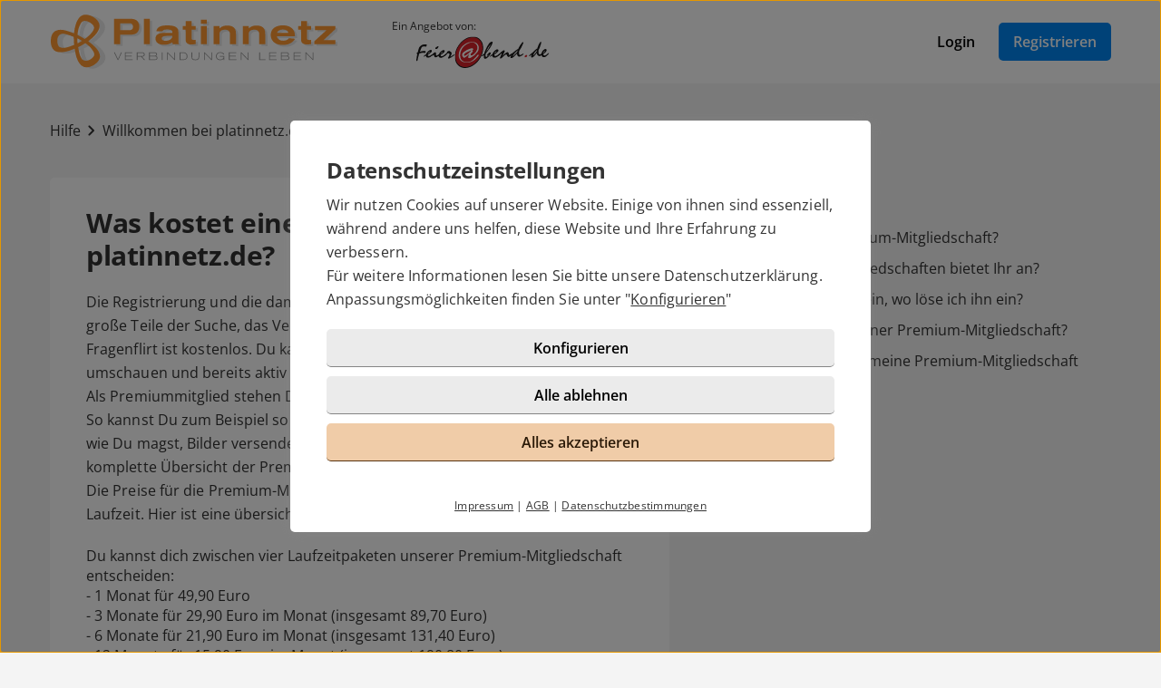

--- FILE ---
content_type: text/html; charset=UTF-8
request_url: https://platinnetz.de/hilfe/artikel.html?id=5
body_size: 3528
content:

<!DOCTYPE html>
<html lang="de-DE">
  <head>
    <title>Was kostet eine Mitgliedschaft bei platinnetz.de?</title>

<meta name="description" content="Die Registrierung und die damit verbundene Erstellung von Deinem Profil, große Teile der Suche, das Versenden von Smileys sowie der gesamte Fragenflirt ist kostenlos.">
<meta name="robots" content="noindex,follow">
<meta charset="utf-8">
<meta http-equiv="X-UA-Compatible" content="IE=edge">
<meta name="viewport" content="width=device-width, initial-scale=1">
<meta http-equiv="content-type" content="text/html; charset=utf-8">
<meta name="msapplication-TileColor" content="#FFFFFF">
<meta name="msapplication-TileImage" content="https://static2.icony-hosting.de/dyncontent1768823915/img/platinnetz/favicon/favicon_144.png">
<meta name="msapplication-square70x70logo" content="https://static2.icony-hosting.de/dyncontent1768823915/img/platinnetz/favicon/favicon_72.png">
<meta name="msapplication-square150x150logo" content="https://static2.icony-hosting.de/dyncontent1768823915/img/platinnetz/favicon/favicon_152.png">
<meta name="csrf-token" content="8ac2e488685a495add0d9dad634aeaf5ff65319e2c189eee3b7fc7d54eefd330cbac508d">

<link rel="canonical" href="https://platinnetz.de/hilfe/artikel.html?id=5">
<link rel="apple-touch-icon-precomposed" sizes="152x152" href="https://static2.icony-hosting.de/dyncontent1768823915/img/platinnetz/favicon/favicon_152.png">
<link rel="apple-touch-icon-precomposed" sizes="144x144" href="https://static2.icony-hosting.de/dyncontent1768823915/img/platinnetz/favicon/favicon_144.png">
<link rel="apple-touch-icon-precomposed" sizes="120x120" href="https://static2.icony-hosting.de/dyncontent1768823915/img/platinnetz/favicon/favicon_120.png">
<link rel="apple-touch-icon-precomposed" sizes="72x72" href="https://static2.icony-hosting.de/dyncontent1768823915/img/platinnetz/favicon/favicon_72.png">
<link rel="apple-touch-icon-precomposed" href="https://static2.icony-hosting.de/dyncontent1768823915/img/platinnetz/favicon/favicon_57.png">
<link rel="dns-prefetch" href="//cdn3.icony-hosting.de">
<link rel="dns-prefetch" href="//static2.icony-hosting.de">
<link rel="preload" href="https://static2.icony-hosting.de/dyncontent759285aef0330335de28d4eaf40f0689/fonts/opensans/OpenSans.woff2" as="font" type="font/woff2" crossorigin>
<link rel="preload" href="https://static2.icony-hosting.de/dyncontent30b36157219b58bd93c19edc10801b24/fonts/icony-material-subset/material-rounded-subset.woff2" as="font" type="font/woff2" crossorigin>
<link rel="stylesheet" type="text/css" href="https://static2.icony-hosting.de/dyncontent1768823915/css/r/platinnetz/frontpage-v4.css">

<script nonce="ad6818d2be9972cfd60b128773c5b965fc0d1a9e8c107d8e800c7b862d7c9234">var ccpLayer = ccpLayer||[];ccpLayer.push([0,"CONF",["ccp_ga","ccp_hotjar"],false]);ccpLayer.push([1,"CONF",{"google.trackingId":"UA-137313-67"}]);ccpLayer.push([1,"CONF",{"google.trackingId4":"G-3V26CCMLXK"}]);ccpLayer.push([1,"CONF",{"contentGroup":"\/help\/article.html"}]);ccpLayer.push([1,"CONF",{"icony.membership":"Unregistered"}]);ccpLayer.push([1,"CONF",{"icony.platform":"platinnetz"}]);</script>  </head>
  <body class="notverified bg-box-greyscale-weight-200">
    

<header class="isSticky horizontal bg-box-greyscale-weight-100">
  <div class="container">

    
    <div class="bg-box-greyscale-weight-100 header-container">
              
<div class="logo-container">
  <a href="https://platinnetz.de/" class="logo-link ">
    <img src="https://static2.icony-hosting.de/dyncontent1d72bddd2c73bd8b2bcb596995130b44/img/platinnetz/logo.svg" class="logo" alt="platinnetz.de Logo" height="60" width="300">  </a>
  
<div class="presented-by">
      <div class="paragraph-small">Ein Angebot von:</div>
  
  <ul class="logo-list ic-row vs auto-cols ">
                  <li class="show">
              <a href="https://www.feierabend.de/platiner-bei-feierabend/" target="_blank" rel="noopener">
          <img alt="" src="https://static2.icony-hosting.de/dyncontent1768823915/img/platinnetz/presented_by/feierabend.svg" height="73" width="305" loading="lazy">
        </a>
      </li>
      </ul>
</div></div>
      
      

      <div class="button-container">
              <div class="button-container-inner">
        <a href="https://platinnetz.de/login/" class="btn tertiary">Login</a>
        <a href="https://platinnetz.de/registration/" class="btn  primary m-md-l-10">Registrieren</a>
      </div>
    </div>
  
  
    </div>

  </div>
</header>
<main class="container container-margin-xs help-container">
    <div class="ic-row">
        <nav class="help-breadcrumb m-t-40 m-b-40" aria-label="Sie befinden sich hier" tabindex="-1">
            <a class="breadcrumb-item" href="https://platinnetz.de/hilfe/">Hilfe</a>
            <span class="spacer m-icon m-icon-chevron-right" aria-hidden="true"></span>
            <a class="breadcrumb-item" aria-label="Kategorie" href="https://platinnetz.de/hilfe/kategorie.html?id=1">Willkommen bei platinnetz.de</a>
            <span class="spacer m-icon m-icon-chevron-right" aria-hidden="true"></span>
            <a class="breadcrumb-item" aria-label="Hilfe-Artikel" href="https://platinnetz.de/hilfe/artikel.html?id=5">Was kostet eine Mitgliedschaft bei platinnetz.de?</a>
        </nav>
    </div>
    <div class="ic-row">
        <div class="category-overview ic-col-lg-7 panel bg-box-greyscale-weight-100 panel-allways-rounded m-b-25">
            <h1 class="h2 m-b-20">Was kostet eine Mitgliedschaft bei platinnetz.de?</h1>
            <p><p>Die Registrierung und die damit verbundene Erstellung von Deinem Profil, große Teile der Suche, das Versenden von Smileys sowie der gesamte Fragenflirt ist kostenlos. Du kannst Dich also erst mal ganz unverbindlich umschauen und bereits aktiv werden.</p>

<p>Als Premiummitglied stehen Dir noch viel mehr Möglichkeiten zur Verfügung. So kannst Du zum Beispiel so viele Nachrichten an andere Nutzer schreiben wie Du magst, Bilder versenden und alle Deine Profilbesucher sehen. Eine komplette Übersicht der Premiumvorteile kannst Du <a href="/premium-werden/">hier</a> einsehen.</p>

<p>Die Preise für die Premium-Mitgliedschaft variieren je nach der gewählten Laufzeit. Hier ist eine übersichtliche Aufstellung unserer Standardpreise:</p>
<br>
Du kannst dich zwischen vier Laufzeitpaketen unserer Premium-Mitgliedschaft entscheiden:<br>
- 1 Monat für 49,90 Euro<br>
- 3 Monate für 29,90 Euro im Monat (insgesamt 89,70 Euro)<br>
- 6 Monate für 21,90 Euro im Monat (insgesamt 131,40 Euro)<br>
- 12 Monate für 15,90 Euro im Monat (insgesamt 190,80 Euro)<br>
<br>
<p>Alle Premium-Mitgliedschaften verlängern sich automatisch.</p>
<br>
<p>Im Rahmen von Sonderaktionen bieten wir regelmäßig günstigere Preise an. Melde dich jetzt an, dann können wir dir ein exklusives Angebot für deine Premium-Mitgliedschaft machen.</p></p>
        </div>
        <div class="similar-questions ic-col-lg-5 p-lg-l-25">
            <h3 class="m-b-25">Ähnliche Fragen</h3>
            <div class="col-md-4">
                              <a href="https://platinnetz.de/hilfe/artikel.html?id=3" class="non-link">
                  <div class="similar-item">
                    <span aria-hidden="true" class="m-icon m-icon-east"></span>
                    <div class="text">Brauche ich eine Premium-Mitgliedschaft?</div>
                  </div>
                </a>
                              <a href="https://platinnetz.de/hilfe/artikel.html?id=15" class="non-link">
                  <div class="similar-item">
                    <span aria-hidden="true" class="m-icon m-icon-east"></span>
                    <div class="text">Welche Premium-Mitgliedschaften bietet Ihr an?</div>
                  </div>
                </a>
                              <a href="https://platinnetz.de/hilfe/artikel.html?id=9" class="non-link">
                  <div class="similar-item">
                    <span aria-hidden="true" class="m-icon m-icon-east"></span>
                    <div class="text">Ich habe einen Gutschein, wo löse ich ihn ein?</div>
                  </div>
                </a>
                              <a href="https://platinnetz.de/hilfe/artikel.html?id=13" class="non-link">
                  <div class="similar-item">
                    <span aria-hidden="true" class="m-icon m-icon-east"></span>
                    <div class="text">Was sind die Vorteile einer Premium-Mitgliedschaft?</div>
                  </div>
                </a>
                              <a href="https://platinnetz.de/hilfe/artikel.html?id=14" class="non-link">
                  <div class="similar-item">
                    <span aria-hidden="true" class="m-icon m-icon-east"></span>
                    <div class="text">Wo sehe ich, wie lange meine Premium-Mitgliedschaft noch läuft?</div>
                  </div>
                </a>
                          </div>
        </div>
    </div>
  <div class="row">
  <div class="ic-col-md-8 ic-offset-md-2 m-t-60 text-center support-footer bg-box-greyscale-weight-200">
      <h2 class="m-b-32">Benötigen Sie weitere Hilfe?</h2>
      <p>Sie haben Fragen, Probleme oder Wünsche die hier nicht beantwortet werden? Schreibe Sie uns über unser <a href="/kontakt/">Kontaktformular</a> eine Nachricht.</p>
            <a href="https://platinnetz.de/kontakt/" class="btn partner m-t-32">Support kontaktieren</a>
  </div>
</div></main>



<footer class=" cta">
  
  <div class="container platform-footer ">
      <div class="ic-row m-t-80">
          <div class="ic-col-md-4 ic-col-sm-8 ic-col-xs-6 ic-offset-xs-3 ic-offset-md-0">
              <h5>Tipps</h5>
              <ul>
                                        <li><a href="https://platinnetz.de/magazin/" rel="noopener">Magazin</a></li>
                  
                                      <li><a href="https://platinnetz.de/fragenflirt.html">Fragenflirt</a></li>
                    <li><a href="https://platinnetz.de/fotoflirt.html">Fotoflirt</a></li>
                                        <li><a href="https://platinnetz.de/unsere-erfolgsgeschichten.html">Unsere Erfolgsgeschichten</a></li>
                  
                                  </ul>
          </div>
          <div class="ic-col-md-4 ic-col-sm-8 ic-col-xs-6 ic-offset-xs-3 ic-offset-md-0 m-xs-t-30">
              <h5>Fakten</h5>
              <ul>
                  <li><a href="https://platinnetz.de/sicherheit-und-datenschutz.html">Sicherheit & Datenschutz</a></li>
                  <li><a href="https://platinnetz.de/redaktionelle-kontrolle.html">Redaktionelle Kontrolle</a></li>
                  <li><a href="https://platinnetz.de/kostenlose-basis-mitgliedschaft.html">Basis-Mitgliedschaft</a></li>
                  <li><a href="https://platinnetz.de/premium-mitgliedschaft.html">Premiumvorteile</a></li>
              </ul>
          </div>
          <div class="ic-col-md-4 ic-col-sm-8 ic-col-xs-6 ic-offset-xs-3 ic-offset-md-0 m-xs-t-30">
              <h5>Service</h5>
              <ul>
                  <li><a href="https://platinnetz.de/hilfe/">Hilfe & Support</a></li>
                                      <li><a href="https://platinnetz.de/kontakt/k%C3%BCndigen/">Premium-Mitgliedschaft kündigen</a></li>
                                                      <li><a href="https://platinnetz.de/datenschutz.html">Datenschutz</a> / <a href="#" class="open-ccp" aria-label="Cookies verwalten">Cookies</a></li>
                  <li><a href="https://platinnetz.de/impressum.html">Impressum</a> / <a href="https://platinnetz.de/agb.html">AGB</a></li>
                  <li><a href="https://platinnetz.de/sitemap/">Sitemap</a> / <a href="https://platinnetz.de/barrierefreiheit.html">Barrierefreiheit</a></li>
              </ul>
          </div>
      </div>
      </div>

      <div class="sub-footer m-t-80 p-t-25 p-b-25">
      <div class="container">
        <div class="ic-row">
            <div class="ic-col-md-12">
              
<div class="ic-row auto-cols">
  <div class="presented-by ">
          <div class="paragraph-small-long m-b-5">Ein Angebot von:</div>
    
    <ul class="logo-list ic-row vs auto-cols ">
              <li class="needs-white-background show">
          <a href="https://www.feierabend.de/platiner-bei-feierabend/" target="_blank" rel="noopener">
            <img alt="" src="https://static2.icony-hosting.de/dyncontent1768823915/img/platinnetz/presented_by/feierabend.svg" height="73" width="305" loading="lazy">
          </a>
        </li>
          </ul>

  </div>
</div>              <div class="footer-logo-container">
                  <span class="powered-by capption">Im Partnernetzwerk von</span>
<a href="https://www.icony.com" class="footer-logo" rel="nofollow" aria-label="Betreiberwebseite">
  <svg class="icony-logo" viewBox="0 0 330.1 148.2"><title>Das Logo der ICONY GmbH</title><path class="st0" d="M5.8 55.6C2.4 55.6 0 58 0 61v80.8c0 3.1 2.4 5.5 5.5 5.5 3.2 0 5.7-2.4 5.7-5.5V61c0-3-2.4-5.4-5.4-5.4zm229.3 0c-3.4 0-5.8 2.4-5.8 5.4v65.8L179 58.5c-.5-.7-1.1-1.2-1.7-1.7.9-3.6 1.4-7.3 1.4-11.2 0-25.2-20.5-45.7-45.7-45.7-25.2 0-45.7 20.5-45.7 45.7 0 3.9.5 7.7 1.4 11.3-4-1.4-8.5-2.2-13.6-2.2-26 0-46.4 18.9-46.4 46.6s20.4 46.6 46.4 46.6c13.5 0 23.1-5.4 30.1-12.7.9-1.1 1.5-2.4 1.5-3.8 0-2.8-2.2-5.5-5.3-5.5-1.4 0-2.8.7-3.8 1.8C91.9 134.3 83.5 138 75 138c-19.7 0-34.7-15.3-34.7-36.6 0-21.5 15-36.6 34.7-36.6 8.4 0 17.7 4 23 10.3.2.2.4.4.5.6 8.4 9.6 20.7 15.6 34.4 15.6 12.9 0 24.6-5.4 32.9-14.1v64.5c0 3.1 2.4 5.5 5.5 5.5 3.2 0 5.7-2.4 5.7-5.5V74.6l51.1 69.9c1.2 1.8 3.4 2.8 5.5 2.8 4.1 0 6.8-3.1 6.8-6.4V61c.1-3-2.4-5.4-5.3-5.4zM132.9 81.2c-19.6 0-35.5-15.9-35.5-35.5s15.9-35.5 35.5-35.5 35.5 15.9 35.5 35.5-15.9 35.5-35.5 35.5zm191.7-25.5c-1.6 0-3.4.8-4.3 2.2l-26.9 40.4-26.9-40.4c-1.1-1.5-3-2.3-4.6-2.3-3.4 0-5.4 2.8-5.4 5.4 0 1.1.4 2 .9 2.8l30.4 44.6v33.4c0 3.1 2.4 5.5 5.5 5.5 3.2 0 5.7-2.4 5.7-5.5v-33.4l30.3-44.6c.5-.8.8-1.9.8-2.8 0-2.9-2.6-5.3-5.5-5.3z"/></svg></a>              </div>
            </div>
          </div>
      </div>
    </div>
  </footer>
<script defer nonce="ad6818d2be9972cfd60b128773c5b965fc0d1a9e8c107d8e800c7b862d7c9234" src="https://static2.icony-hosting.de/dyncontent1768823915/js/r/platinnetz/unsupported-browser.js"></script>
<script defer nonce="ad6818d2be9972cfd60b128773c5b965fc0d1a9e8c107d8e800c7b862d7c9234" src="https://static2.icony-hosting.de/dyncontent1768823915/js/r/platinnetz/frontpage-v4.js"></script>  </body>
</html>

--- FILE ---
content_type: image/svg+xml
request_url: https://static2.icony-hosting.de/dyncontent1768823915/img/platinnetz/presented_by/feierabend.svg
body_size: 15524
content:
<svg width="305" height="73" viewBox="0 0 305 73" xmlns="http://www.w3.org/2000/svg" xmlns:xlink="http://www.w3.org/1999/xlink"><title>Logo_Feierabend_ohneclaim</title><defs><path id="a" d="M0.103289706 0.814654373L216.315 0.814654373 216.315 72.94 0.103289706 72.94z"/></defs><g fill="none" fill-rule="evenodd"><path d="M249.17 48.271l-.201-.099-.677-.77-.151-.099-.051-.869c.569-1.094 1.139-1.934 1.709-2.524.569-.588 1.096-.883 1.582-.883h.327l.351-.148c.217.031.375.07.477.111.099.041.201.104.3.186v.25h.403l.451.521.176.199.051.297.05.375-.226.645-.102.771-.978 1.317-.803.051-.879.371-.303.199-.426-.051-.552.15h-.528" fill="#D8232A"/><path d="M283.706 41.768a.779.779 0 0 1-.26.06 4.75 4.75 0 0 1-.674-.074.741.741 0 0 0-.125-.024 5.956 5.956 0 0 1-.76-.287 9.81 9.81 0 0 1-.51-.261 3.19 3.19 0 0 0-.224-.498 1.826 1.826 0 0 0-.299-.399l-.348-.748a.72.72 0 0 1-.238-.174.3.3 0 0 1-.088-.199c.067-.166.102-.258.102-.275a19.346 19.346 0 0 1-.338-1.918 15.176 15.176 0 0 1-.111-1.819l-.151-.574.151-.547v-.375c0-.299.023-.601.074-.908.051-.307.125-.611.224-.91l.276-.6c.248-.467.472-.922.672-1.363.197-.441.339-.82.423-1.139a2.51 2.51 0 0 1-.099-.299.838.838 0 0 0-.051-.148.183.183 0 0 1 .1-.113c.05-.026.158-.053.324-.088.166-.283.307-.553.422-.811.117-.257.217-.496.301-.713a.378.378 0 0 0-.04-.136.367.367 0 0 1-.035-.139.67.67 0 0 1 .098-.236c.051-.074.143-.162.275-.262.282-.467.506-.898.672-1.299.166-.4.283-.801.35-1.199 0-.066-.01-.143-.026-.225a1.054 1.054 0 0 1-.025-.199c0-.183.037-.349.111-.5.077-.15.188-.293.338-.426l.051-.349.1-.299-.051-.225.248-.224c.148-.284.279-.588.387-.912.107-.325.185-.663.236-1.012l-.049-.401c.182-.248.332-.531.447-.849.118-.317.209-.682.276-1.098l-.051-.5a8.96 8.96 0 0 0 .074-.25c.217-.715.324-1.263.324-1.648v-.199l-.199-.25.151-.276-.2-.4c-.117-.031-.238-.067-.363-.098a4.741 4.741 0 0 0-.56-.101l-.248.199-.225-.149-.498.299-.449.623c-.315.334-.59.668-.823 1a6.235 6.235 0 0 0-.572 1l-.148.699-.45.5c-.066.215-.207.457-.423.723a1.07 1.07 0 0 0-.1.125 1.746 1.746 0 0 0-.373.551 1.77 1.77 0 0 0-.125.674v.201l-.373.299a42.076 42.076 0 0 0-1.246 2.984 44.118 44.118 0 0 0-1.045 3.16l-.25.299c-.1.467-.203.893-.311 1.273-.109.385-.228.743-.361 1.075-.117 0-.258.025-.424.076-.166.051-.416.15-.748.299-.498.384-.926.715-1.283.988-.357.273-.643.502-.859.686-.797.65-1.461 1.22-1.993 1.71a20.74 20.74 0 0 0-1.269 1.262l-.873.822-.748.598-.274.324c-.449.434-1.103 1.055-1.966 1.868v.125a.51.51 0 0 1-.207.412c-.139.107-.407.22-.803.336-.35.283-.676.556-.975.822-.299.265-.59.541-.873.822a.83.83 0 0 1-.115.299c-.045.068-.1.1-.162.1-.016 0-.076-.016-.186-.049-.226.082-.392.174-.498.273a.947.947 0 0 0-.236.399l-.381.15-.191.498a1.317 1.317 0 0 0-.655.299c-.166.15-.308.39-.425.723a5.639 5.639 0 0 0-.641.523 5.754 5.754 0 0 0-.541.598 3.414 3.414 0 0 0-.502.361 1.229 1.229 0 0 0-.275.361l.048.576a.56.56 0 0 0-.3.139 1.204 1.204 0 0 0-.252.363l-.102.403c.086.15.16.25.227.301a.387.387 0 0 0 .226.074c.235 0 .93-.436 2.086-1.305l.201-.15c.252-.051.453-.121.604-.213a.904.904 0 0 0 .351-.387l.522-.25c.267-.232.529-.451.787-.66.258-.207.529-.41.811-.611l-.2.847a16.727 16.727 0 0 0-.699 2.131 7.65 7.65 0 0 0-.225 1.777l.1.202.051.3.098.153.076.275c.084.268.217.483.398.641.184.158.367.238.551.238.049 0 .115-.008.197-.025.084-.016.201-.041.35-.077l.463-.025c.134-.016.258-.027.375-.037a4.42 4.42 0 0 1 .299-.012h.347l.623-.252a4.94 4.94 0 0 1 .547-.599c.199-.184.424-.362.674-.53l.523-.502.797-.527c.614-.601 1.287-1.387 2.018-2.355l.074-.102.25-.523.623-.348c.166-.199.377-.441.635-.725.258-.281.42-.465.486-.547l.149-.349a1.16 1.16 0 0 1 .213-.559c.107-.14.267-.261.484-.363.099-.217.199-.389.299-.523a1.7 1.7 0 0 1 .4-.373c.016-.016.108-.141.274-.374.166-.232.324-.423.472-.574l.276.549.097.623c.1.133.174.283.225.449.051.166.092.389.125.67a.907.907 0 0 1 .273.239.496.496 0 0 1 .076.285.86.86 0 0 1-.048.226 1.42 1.42 0 0 1-.051.123c.082.2.174.391.273.573.1.183.215.367.35.548l.148.151.1.347c.115.184.24.346.375.487.133.142.264.261.398.361l.149.227c.547.334 1.033.574 1.457.716.422.141.801.211 1.133.211.134 0 .254-.002.361-.011.109-.008.211-.02.312-.037l.45.048.373-.099a2.99 2.99 0 0 1 .547-.239c.183-.056.382-.095.599-.113.131-.15.364-.334.696-.551a.486.486 0 0 1 .099-.076c.166-.015.324-.062.473-.136.15-.075.291-.18.426-.313l.423-.199.2-.276c.381-.082.662-.211.845-.386.184-.172.325-.426.424-.758.283-.033.481-.1.598-.199.115-.1.191-.276.224-.524l.823-.773.597-.871a2.94 2.94 0 0 0 .1-.301c.115-.365.174-.572.174-.623a.465.465 0 0 0-.049-.197.64.64 0 0 0-.174-.202.953.953 0 0 0-.15-.035 1.31 1.31 0 0 0-.199-.013.793.793 0 0 0-.362.099 1.838 1.838 0 0 0-.41.324.76.76 0 0 1-.25.202c-.1.048-.25.097-.447.148l-.623.647-1.172.523a.683.683 0 0 0-.41.137c-.127.091-.264.23-.412.412l-.547.347-.774.325a3.499 3.499 0 0 0-.261.088zm-13.264.162c-.217 0-.483.224-.797.674-.201.265-.367.472-.498.621l-.424.3c-.166.241-.312.42-.437.541-.125.121-.237.18-.336.18a.515.515 0 0 1-.162-.043 1.108 1.108 0 0 1-.237-.131c-.017-.265.074-.59.274-.97.084-.151.14-.268.175-.35.149-.25.27-.461.362-.637.09-.174.16-.326.211-.459.166-.135.291-.279.373-.437.084-.157.14-.344.176-.561.099-.232.207-.426.322-.586a2.15 2.15 0 0 1 .398-.41c.067-.199.166-.394.299-.586.133-.189.283-.359.449-.51.051-.216.137-.427.262-.634.125-.209.277-.387.461-.537.547-.68 1.145-1.446 1.795-2.293.166-.231.281-.389.348-.473l.05-.35.399-.199.248-.199c.133-.149.328-.361.586-.635.256-.275.459-.494.609-.66l.299-.4.199-.473.524-.026a6.607 6.607 0 0 0-.188.987c-.041.357-.086.908-.135 1.656-.201.266-.545.815-1.035 1.645-.492.83-.926 1.488-1.308 1.968l-.299.573-.348.15c-.367.516-.726.988-1.084 1.42-.357.432-.726.838-1.109 1.221l-.371.623h-.051z" fill="#1A1919"/><g transform="translate(88)"><mask id="b" fill="#fff"><use xlink:href="#a"/></mask><path d="M199.163 44.525a4.6 4.6 0 0 0 .287.719c.107.209.246.424.412.641l.279.279.307.58.609.555.381-.051c.199.27.504.467.91.594.408.125.92.187 1.537.187h.725l.248-.15.576.101h.248c.483 0 1.061-.156 1.735-.466a7.449 7.449 0 0 0 1.835-1.2l.623-.404.299-.377c.235-.234.422-.42.563-.554.14-.135.269-.252.387-.354l.273-.125.426-.354a15 15 0 0 1 .549-.445c.732-.56 1.207-1.062 1.423-1.508.282-.033.473-.088.575-.162.097-.074.148-.209.148-.408v-.148c.383-.346.686-.639.91-.879.225-.239.397-.457.514-.657l.125-.322c.064-.082.123-.183.174-.308a.886.886 0 0 0 .074-.334c0-.149-.037-.252-.113-.311-.075-.057-.211-.086-.41-.086-.051 0-.137.012-.262.037a2.725 2.725 0 0 0-.387.112l-.4.396c-.282.066-.52.166-.711.297a1.757 1.757 0 0 0-.487.519 6.189 6.189 0 0 0-.748.286 4.51 4.51 0 0 0-.675.382l-.299.446-.426.199c-.283.248-.604.527-.961.842-.357.314-.561.494-.611.545l-.149.394-.674-.049-.873.569-.349.099c-.434.233-.783.389-1.049.471a2.507 2.507 0 0 1-.75.123c-.383 0-.768-.074-1.148-.223a4.955 4.955 0 0 1-1.198-.693l-.15-.494-.25-.297a5.387 5.387 0 0 1-.287-.707 1.765 1.765 0 0 1-.086-.531c0-.049.015-.098.049-.149a.702.702 0 0 1 .15-.148l.375-.445.873-.571.15-.297.45-.148a31.438 31.438 0 0 0 2.097-1.756 16.758 16.758 0 0 0 1.422-1.488l.174-.32c.301-.313.545-.584.736-.817.192-.23.354-.463.487-.693l.099-.576.35-.5.201-.676.049-.553-.149-.375a.45.45 0 0 0 .036-.15c.007-.069.013-.153.013-.252 0-.084-.025-.227-.076-.428a6.444 6.444 0 0 0-.223-.705l-.15-.051-.35-.451-1.023-.328-.225-.1a2.672 2.672 0 0 0-.273-.039 5.755 5.755 0 0 0-.426-.012c-.482 0-.928.081-1.334.239-.408.16-.836.424-1.285.793l-.15.351-.25.051-.201.227h-.274c-1.082.968-1.881 1.755-2.396 2.365a9.87 9.87 0 0 0-1.272 1.888l.098.297-.375.198a4.494 4.494 0 0 0-.539 1.052 9.87 9.87 0 0 0-.387 1.473l-.15.422.127.295-.252.471v.197a1.033 1.033 0 0 1-.075.287.34.34 0 0 1-.127.158l-.578.471-.677.396-.151.348c-.303.133-.533.268-.691.408a1.568 1.568 0 0 0-.389.557l-.353.148-.375.52c-.219.265-.411.488-.58.67a7.234 7.234 0 0 1-.5.494v.525c-.204.102-.344.207-.428.317-.084.109-.143.281-.178.515.035.203.068.324.102.365.033.043.134.073.3.09.354 0 .61-.047.768-.138a.894.894 0 0 0 .363-.418l.528-.278.302-.252c.118-.082.244-.166.377-.25.135-.084.352-.209.655-.379l.502-.394.376-.248.653-.471.047.473.254 1.019zm5.496-7.779l-.426.422-.248.445a.93.93 0 0 1-.227.209.274.274 0 0 1-.123.037c-.084 0-.16.006-.226.012-.067.01-.141.022-.223.037a1.03 1.03 0 0 1-.227.125.416.416 0 0 1-.148.026c-.018 0-.037-.008-.062-.024-.026-.017-.038-.043-.038-.076 0-.131.034-.293.1-.482.066-.19.148-.375.25-.559l.824-1.188.922-.916.975-.865.4-.248h.1c.097.018.156.041.174.074.015.034.033.164.05.397 0 .281-.072.553-.213.816-.142.266-.212.463-.212.594l-.401.297-1.021.867zM56.375 53.475C43.979 71.18 23.336 78.117 10.272 68.963-2.798 59.82-3.34 38.047 9.059 20.344 21.454 2.637 42.097-4.299 55.161 4.848 68.227 14 68.77 35.77 56.375 53.475" fill="#1A1919" mask="url(#b)"/><path d="M55.116 52.396C43.337 69.215 23.729 75.807 11.315 67.113c-12.412-8.689-12.929-29.371-1.152-46.191C21.942 4.102 41.554-2.486 53.966 6.205c12.413 8.691 12.927 29.371 1.15 46.191" fill="#D8232A" mask="url(#b)"/></g><path d="M1.531 56.883L0 56.305c.013-1.061.083-2.205.209-3.432.126-1.227.318-2.58.573-4.059l.208-1.209.284-.476-.141-.658.416-2.114.191-.222.011-.656.261-.627-.042-.934.397-2.014-.538.168-.602.094-.87.166-.226-.459 1.098-1.195.448-.824 1.532-.762c.286-1.266.561-2.375.827-3.324.264-.95.544-1.832.838-2.647l.233-.473.115-1.248 1.285-3.105c.246-.596.44-1.053.579-1.367l.961-.989c.582-.816 1.433-1.621 2.555-2.416 1.122-.793 2.445-1.523 3.97-2.193l.398.055.467-.196 1.496-.259.508.158.5-.244 1.166-.112.367.233.531-.272 3.084-.011.758 1.074-.364 1.818-.137.354-.105.605a11.342 11.342 0 0 1-1.281 1.817l-.601-.508-1.566-.371-.457-.307-.448.244-2.102.074-.126-.152-.361.17c-1.066.17-1.861.375-2.387.617a2.922 2.922 0 0 0-1.234 1.033l-1.101 1.512-.213.348-.179.447-1.22 3.535-.998 2.688-.71.865.241.381-.227.726 2.144-.625.348.053.531-.42 1.821-.226.777-.217 2.106-.399.97.139.717-.318c1.337.017 2.338.148 3.001.392.663.242.958.582.883 1.016a1.303 1.303 0 0 1-.05.213.543.543 0 0 1-.057.113l-.31 1.504-.266.953-.664.744-.723-.236L16.73 38l-.494-.232-.649.216-.585-.007c-.813-.01-1.544.035-2.189.134-.644.102-1.267.258-1.863.469l-.808-.187-.384.447-.674.219a3.297 3.297 0 0 0-.382-.08 3.36 3.36 0 0 0-.44-.032 1.608 1.608 0 0 0-.882.24 2.14 2.14 0 0 0-.684.723l-.399 1.434-.627.824.121.633-.581 2.338-.457.877-.007.63-1.169 4.424-.198.553.092.356-.429 2.193-.205.301.143.355-.207.908-1.242 1.147m20.466-11.17c.043.252.101.478.176.68.076.201.181.402.317.601l.239.254.212.553.529.506.388-.02c.163.236.443.414.838.535.395.123.907.188 1.534.198l.737.007.277-.121.568.108.254.004c.49.005 1.105-.131 1.842-.413a9.645 9.645 0 0 0 2.061-1.085l.701-.366.366-.345c.274-.213.494-.379.66-.502l.452-.332.296-.096.493-.346c.154-.097.363-.228.629-.392.838-.526 1.403-.998 1.697-1.414.294-.03.498-.081.613-.155.115-.074.189-.203.221-.388l.025-.151c.445-.31.801-.58 1.069-.803.268-.222.478-.435.633-.634l.178-.299a1.06 1.06 0 0 0 .225-.276.927.927 0 0 0 .133-.324c.023-.134.001-.23-.064-.291-.067-.058-.201-.09-.405-.093-.052 0-.143.011-.275.035-.131.023-.268.06-.413.107l-.471.373a2.265 2.265 0 0 0-.771.254 2.137 2.137 0 0 0-.58.482c-.286.081-.557.17-.811.266a4.965 4.965 0 0 0-.752.367l-.377.424-.464.168c-.329.232-.701.496-1.118.793-.416.297-.654.461-.71.494l-.217.375-.682-.035-.981.516-.374.095c-.479.213-.86.356-1.144.426a3.104 3.104 0 0 1-.782.104 3.109 3.109 0 0 1-1.135-.231 4.64 4.64 0 0 1-1.11-.656l-.07-.479-.207-.279a4.121 4.121 0 0 1-.176-.682 1.574 1.574 0 0 1-.003-.503.327.327 0 0 1 .076-.151.502.502 0 0 1 .176-.123l.454-.422.986-.541.201-.273.48-.121a41.54 41.54 0 0 0 2.426-1.655 21.11 21.11 0 0 0 1.693-1.386l.229-.301c.356-.295.651-.551.884-.768.232-.215.436-.429.609-.646l.197-.549.435-.445.315-.649.137-.5-.093-.353a.548.548 0 0 0 .065-.149c.019-.068.037-.142.051-.226a1.674 1.674 0 0 0-.008-.401 5.44 5.44 0 0 0-.117-.654l-.143-.051-.284-.429-.991-.315-.212-.103a2.222 2.222 0 0 0-.273-.041 6.326 6.326 0 0 0-.43-.018 4.314 4.314 0 0 0-1.401.207c-.441.145-.92.391-1.439.734l-.208.323-.259.021-.241.223-.281-.004c-1.258.889-2.198 1.611-2.822 2.172a11.312 11.312 0 0 0-1.603 1.76l.054.279-.399.195a4.763 4.763 0 0 0-.716.973c-.208.365-.42.832-.637 1.4l-.221.399.063.279-.334.447-.03.178a1.003 1.003 0 0 1-.124.275.441.441 0 0 1-.153.149l-.664.443-.753.369-.21.325a4.071 4.071 0 0 0-.769.378 1.749 1.749 0 0 0-.487.536l-.379.121-.469.498c-.264.248-.495.455-.695.621-.197.164-.394.32-.591.469l-.082.474c-.221.098-.382.195-.486.295-.101.098-.187.256-.26.471.004.183.019.295.044.338.028.043.125.072.291.091.357.004.625-.033.799-.113.177-.082.324-.215.439-.396l.579-.242.344-.221c.134-.082.275-.158.424-.231.148-.074.391-.191.725-.353l.569-.346.426-.246.741-.443-.027.451.108.957zm6.848-7.283l-.502.398-.327.422c-.12.1-.207.162-.262.186a.354.354 0 0 1-.133.037 2.364 2.364 0 0 0-.231.007c-.07.008-.148.02-.237.036a.844.844 0 0 1-.249.111.996.996 0 0 1-.154.01.164.164 0 0 1-.062-.014c-.023-.008-.033-.029-.027-.064.024-.133.084-.286.182-.461.098-.176.214-.354.347-.537l1.034-1.12 1.089-.841 1.135-.817.446-.221.102.002c.097.018.152.041.166.067.013.023.007.154-.016.389a1.748 1.748 0 0 1-.346.75c-.187.25-.291.441-.315.576l-.455.269-1.185.815z" fill="#1A1919"/><path d="M46.68 47.637l-.344.222-1.021.438-.85.039a2.833 2.833 0 0 1-.3.033 7.952 7.952 0 0 1-.473.006c-.443-.006-.809-.082-1.099-.229a1.932 1.932 0 0 1-.74-.673l-.13-.428-.331-.305.039-.224-.068-.202-.285-.128-.372-1.108.078-.449-.288-.231-.395-.931a2.752 2.752 0 0 1-.279-.43c-.171-.285-.321-.432-.454-.432a.7.7 0 0 0-.275.059c-.1.041-.197.094-.292.16l-.412.043-.253.297-.561.469-.362.045-.397.246-.19.222-.274.272a188.8 188.8 0 0 1-1.737 1.029c-1.837 1.08-2.893 1.615-3.166 1.614a.448.448 0 0 1-.333-.143c-.085-.094-.116-.215-.09-.365a.82.82 0 0 1 .225-.422c.126-.131.318-.254.576-.367l.073-.426a38.686 38.686 0 0 1 2.304-1.961c.69-.533 1.093-.801 1.211-.799.268-.264.529-.512.78-.742.253-.231.515-.443.787-.641l.536-.443.33-.147.141-.224c.162-.164.505-.494 1.026-.988.521-.493.964-.922 1.33-1.286l.685-.291.344-.521.577-.393 1.878.024.895.564c.33.155.459.891.386 2.211-.014.082-.02.156-.014.223l-.026 2.228.157.28c.088.871.237 1.435.448 1.697.21.262.57.396 1.08.402.222.002.46-.047.718-.152.256-.106.503-.25.738-.43l.544-.043.26-.322 1.187-.813.273-.394c.841-.34 1.679-.756 2.514-1.246.833-.49 1.386-.733 1.659-.729.169.002.289.045.36.129.071.086.094.203.068.352a.616.616 0 0 1-.073.125 4.35 4.35 0 0 0-.405.721l-.417.345c-.435.346-.843.717-1.226 1.112-.384.396-.627.593-.728.591l-.102-.002-.409.446-.655.543-.336.17-.605.392a28.1 28.1 0 0 0-1.323 1.012c-.944.723-1.65 1.154-2.117 1.299zm-1.843-18.373l-.519.193a1.218 1.218 0 0 1-.357-.154.57.57 0 0 1-.232-.28l-.131-.427a1.83 1.83 0 0 1-.133-.416 1.094 1.094 0 0 1-.009-.389c.088-.518.339-1.016.755-1.496.415-.479 1.078-1.039 1.99-1.68l.294-.072.403.031.116-.375 1.141-.84.638-.14c.169-.098.33-.172.483-.219.154-.049.342-.072.563-.068.34.004.601.088.787.248a.608.608 0 0 1 .218.593l-.017.1-.556 1.447-.521.948-.286.171-.073.426-.508.721c-.154.199-.378.41-.671.631a6.81 6.81 0 0 0-.564.457l-.365.045-.188.199c-.517.227-.897.377-1.139.449a2.14 2.14 0 0 1-.643.104l-.204-.002-.272-.205z" fill="#1A1919"/><path d="M51.273 46.1c.042.252.1.478.176.679.076.2.181.403.317.602l.239.254.212.552.529.506.388-.019c.163.236.443.414.838.535.395.123.907.187 1.534.195l.738.01.277-.121.567.107.254.004c.491.006 1.105-.131 1.842-.414a9.54 9.54 0 0 0 2.062-1.084l.7-.365.366-.346c.274-.213.494-.381.66-.502.165-.123.317-.232.452-.332l.297-.095.492-.346c.154-.098.363-.229.629-.393.838-.527 1.403-.998 1.697-1.414.293-.029.498-.082.613-.156.115-.072.189-.201.221-.387l.025-.15c.445-.311.801-.58 1.069-.803.268-.222.479-.435.633-.635l.179-.3c.079-.065.154-.157.224-.274a.927.927 0 0 0 .133-.324c.023-.135.001-.23-.064-.291-.067-.059-.201-.092-.405-.094-.052 0-.144.012-.274.035-.132.024-.27.061-.414.108l-.471.371a2.266 2.266 0 0 0-.771.256 2.182 2.182 0 0 0-.58.48 10.42 10.42 0 0 0-.811.268 4.872 4.872 0 0 0-.752.367l-.377.422-.464.172c-.329.23-.701.494-1.118.791-.416.297-.654.461-.71.494l-.217.375-.682-.035-.982.515-.373.096c-.479.213-.86.356-1.145.426a3.087 3.087 0 0 1-.781.103 3.129 3.129 0 0 1-1.135-.23 4.654 4.654 0 0 1-1.11-.656l-.07-.479-.206-.281a3.969 3.969 0 0 1-.177-.682 1.597 1.597 0 0 1-.003-.502.309.309 0 0 1 .077-.15.489.489 0 0 1 .175-.123l.454-.422.986-.541.201-.275.479-.12a42.057 42.057 0 0 0 2.427-1.652c.643-.48 1.207-.941 1.693-1.389l.229-.3c.356-.295.651-.551.883-.768.233-.215.436-.43.61-.646l.197-.549.435-.446.315-.648.137-.5-.093-.354a.48.48 0 0 0 .064-.15c.02-.066.038-.141.052-.225a1.666 1.666 0 0 0-.008-.4 5.338 5.338 0 0 0-.117-.654l-.143-.051-.284-.43-.991-.314-.212-.104a2.665 2.665 0 0 0-.274-.041 7.151 7.151 0 0 0-.429-.017 4.287 4.287 0 0 0-1.401.207c-.441.144-.921.39-1.438.732l-.209.324-.259.022-.242.223-.28-.004c-1.258.888-2.199 1.611-2.822 2.172a11.352 11.352 0 0 0-1.603 1.759l.054.278-.399.197c-.27.281-.509.605-.716.973-.208.365-.419.832-.637 1.4l-.221.398.062.28-.333.449-.03.176a.989.989 0 0 1-.124.273.441.441 0 0 1-.153.149l-.664.445-.753.367-.21.324a4.278 4.278 0 0 0-.769.381 1.747 1.747 0 0 0-.488.535l-.378.121-.469.498a14.304 14.304 0 0 1-1.286 1.09l-.082.475a1.735 1.735 0 0 0-.485.293c-.102.099-.188.256-.261.473.004.183.019.294.044.337.028.043.125.073.291.092.357.004.625-.033.8-.115.176-.08.323-.213.438-.395l.579-.242.345-.22c.133-.081.274-.159.422-.231.149-.074.392-.191.726-.353l.569-.346.426-.246.741-.444-.027.452.108.957zm6.848-7.284l-.502.399-.328.422a1.33 1.33 0 0 1-.261.185.297.297 0 0 1-.134.035c-.085 0-.161.004-.23.01-.07.008-.148.02-.237.035a.847.847 0 0 1-.248.112 1.16 1.16 0 0 1-.155.009.16.16 0 0 1-.062-.013c-.024-.008-.033-.03-.027-.065.023-.132.084-.287.182-.461.098-.175.213-.355.347-.537l1.034-1.119 1.089-.842 1.135-.816.445-.221.102.002c.098.018.153.039.167.065.013.025.007.156-.016.39a1.738 1.738 0 0 1-.346.75c-.187.25-.291.442-.314.576l-.456.27-1.185.814z" fill="#1A1919"/><path d="M65.304 45.021l-.223.247c-.295.031-.619.173-.972.425-.351.256-.627.416-.827.481l-.518.318c-.564.194-1.035.438-1.411.735-.08.064-.126.097-.144.097a.635.635 0 0 1-.202-.027 1.238 1.238 0 0 1-.166-.078l-.077-.151.017-.101c.035-.199.324-.588.869-1.166.406-.463.728-.846.968-1.143l.414-.32c.356-.078.682-.303.977-.676.297-.373.54-.625.734-.756a2.02 2.02 0 0 1 .377-.472c.132-.116.288-.205.471-.27l1.196-1.012.123-.425 2.098-1.803.331-.147.133-.173.205-.6.562-.596.199-.121.015-.377-.151-.453a.16.16 0 0 0-.014-.074.198.198 0 0 1-.008-.102c.055-.316.38-.701.975-1.152a5.655 5.655 0 0 1 1.963-.967l.614-.316.653-.094 1.245.018.033.101.347.053.596.234.151.303.407.307.511.132c.246.237.668.582 1.261 1.032.592.453.932.82 1.02 1.105l.564.711.063.225-.116.375.202.304.058.403.021.765c.004.176-.005.33-.028.463-.153.885-.631 2.08-1.432 3.582-.802 1.502-1.319 2.537-1.553 3.102l.356.004.708-.416.365-.047 2.045-1.227.364-.045.345-.521.895-.615.461-.17.297-.246.658-.569.365-.197c.908-.439 1.624-.754 2.149-.949.526-.194.899-.289 1.12-.287a.531.531 0 0 1 .291.08c.077.05.108.119.093.201-.017.101-.181.353-.488.76-.308.404-.563.658-.766.754l-.743.617c-.212.15-.481.379-.806.693-.327.315-.565.52-.718.617l-.319.371-.615.168-.076.149-.352.271-.551.244-.688.594-.332.447-.763.139-.199.274a8.8 8.8 0 0 1-.91.615 6.964 6.964 0 0 1-1.067.513l-.628.393a1.483 1.483 0 0 0-.521.068 1.01 1.01 0 0 0-.381.297l-.896.615-.398-.056a1.173 1.173 0 0 0-.14.074c-.223.113-.379.229-.467.346l-1.833.15-.36-.131-.262.047c-.246-.053-.413-.146-.5-.283-.088-.135-.108-.336-.061-.604.04-.232.128-.501.267-.808.137-.309.346-.678.624-1.11l.167-.375.386-.47.108-.324 1.273-2.518.149-.273.065-.375c.119-.401.217-.743.291-1.026.074-.281.13-.533.167-.75.08-.467.071-.855-.028-1.166-.1-.31-.311-.611-.635-.898l-.062-.379a2.708 2.708 0 0 1-.78-.274c-.241-.129-.498-.336-.77-.625l-.522-.082-.451.545-1.301.612-.502.545-.377.271-.663.592-.552.695L68.027 43l-.314.346-.59.168-.216.222-.735.719a1.282 1.282 0 0 1-.392.408c-.143.09-.302.145-.476.158m89.566-1.378c-.387 2.824-.352 4.894.113 6.211.463 1.316 1.375 1.976 2.732 1.98a4.29 4.29 0 0 0 1.332-.219 5.694 5.694 0 0 0 1.428-.722l.26-.344.586-.156a37.942 37.942 0 0 0 1.705-1.289c.521-.42 1.002-.868 1.443-1.342l.617-.397a26.394 26.394 0 0 0 1.625-1.89 62.96 62.96 0 0 0 2.081-2.844l.582-.926c.173-.228.337-.475.49-.74a8.94 8.94 0 0 0 .426-.848l.46-1.219.174-.476c.057-.16.092-.283.104-.371.037-.266.004-.459-.094-.584-.1-.125-.273-.188-.523-.188-.018-.002-.069.01-.151.026a1.1 1.1 0 0 1-.179.027l-.991-.004c-.173-.035-.336-.066-.482-.094a2.454 2.454 0 0 0-.383-.043c-.375 0-.728.096-1.058.289-.331.194-.84.643-1.526 1.348l-.744.738c-.746.741-1.262 1.305-1.547 1.694a4.115 4.115 0 0 0-.611 1.138c-.19.211-.338.418-.447.622a1.917 1.917 0 0 0-.209.648c-.041.303.068.578.328.824.261.248.517.373.767.373.053 0 .125-.029.213-.092.09-.06.217-.179.385-.355l.209-.346.58-.527c.268-.264.467-.537.594-.82l.07-.106c.035 0 .131.108.289.32.158.213.238.329.234.344-.011.09-.441.522-1.289 1.295a82.528 82.528 0 0 0-2.263 2.141c-.506.301-.928.51-1.268.633-.338.123-.633.183-.881.181-.59-.002-1.008-.379-1.254-1.131s-.283-1.808-.113-3.17l.152-1.113.079-.557c.06-.441.127-.839.203-1.193.074-.353.158-.662.248-.928.259-.211.47-.433.629-.673.156-.239.277-.526.359-.862l.705-.447.008-.053c.021-.158.402-.67 1.146-1.535a54.133 54.133 0 0 0 1.965-2.406l.217-.399c.287-.279.496-.521.621-.724.127-.203.205-.412.234-.625a.785.785 0 0 0 .01-.172c-.002-.043-.008-.102-.015-.172l.168-.451c.119.035.214.064.283.082.07.017.113.025.131.025.197 0 .451-.351.761-1.058.077-.159.127-.272.155-.344.068-.106.215-.264.441-.475.123-.123.205-.193.244-.211.084-.105.149-.207.188-.304a1.75 1.75 0 0 0 .097-.412.856.856 0 0 1 .063-.264c.023-.035.053-.053.088-.053.035 0 .068.018.099.053.032.035.065.053.1.053.072.002.187-.123.346-.369.115-.196.218-.362.31-.502l1.155-1.961a103.08 103.08 0 0 0 1.951-3.295c.519-.924.789-1.442.802-1.549l.252-.264c.11-.408.356-1.051.735-1.929.379-.877.646-1.555.801-2.036l.039-.668c.027-.07.062-.14.109-.212.121-.249.191-.426.207-.534a.403.403 0 0 0-.02-.148l-.121-.387c.067-.107.121-.213.164-.318.041-.108.069-.205.081-.295.048-.356-.024-.637-.219-.842-.196-.205-.49-.309-.883-.31-.697-.002-1.508.253-2.436.765-.402.195-.707.336-.916.424l-.605.105a4.583 4.583 0 0 0-.889.426 1.552 1.552 0 0 0-.498.504l-.476.533c-.746.744-1.752 2.094-3.02 4.043l-.205.321-.172.476c-.951 1.199-1.871 2.752-2.758 4.658-.886 1.907-1.457 3.071-1.711 3.495l-.058.425-.871 1.455c-.264.62-.53 1.25-.795 1.893-.268.646-.602 1.443-1 2.398l-.08.582c-.248.248-.508.84-.78 1.774a21.89 21.89 0 0 1-.568 1.803l-.017.476c-.168.426-.625.963-1.375 1.615a9.125 9.125 0 0 0-.639.555l-.576.316a25.567 25.567 0 0 0-2.018 1.797c-.601.598-.92.897-.955.897-.035 0-.053-.018-.047-.053l-.496.477a.345.345 0 0 1 .023.119.982.982 0 0 1-.013.199c-.02.141-.11.283-.274.424-.162.141-.248.256-.259.344a.444.444 0 0 0 .074.33c.068.097.146.148.236.148.035 0 .164-.025.385-.078.223-.053.434-.088.633-.105.035-.123.334-.321.898-.594.569-.272.895-.408.985-.406h.187a.305.305 0 0 0 .152-.04c.051-.027.133-.084.252-.171l.686-.528c.236-.158.453-.316.654-.474.201-.16.363-.309.49-.452l-.05.372zm13.828-21.329a22.46 22.46 0 0 1-1.356 2.168l-.115.452-.269.398c-.028.193-.131.402-.313.621-.184.223-.279.377-.291.463l-.033.24a.477.477 0 0 1-.102.239c-.054.07-.15.15-.287.236-.047.355-.351.875-.91 1.562-.559.69-.957 1.305-1.191 1.852l-.293.767c-.504.407-.873.758-1.112 1.059-.236.301-.375.592-.414.873-.178.248-.379.557-.609.926-.254.426-.49.635-.703.635-.035 0-.063-.008-.076-.026-.016-.017-.02-.062-.01-.134.045-.317.338-1.09.881-2.317a55.506 55.506 0 0 1 1.964-3.959l.026-.584c.291-.033.576-.351.855-.953.278-.6.594-1.092.953-1.48l.104-.372c.557-.81 1.23-1.736 2.016-2.777.787-1.039 1.193-1.648 1.216-1.824a.368.368 0 0 0 0-.094.669.669 0 0 0-.029-.094c.082-.068.182-.148.303-.238.693-.633 1.117-1.057 1.273-1.267l-.185.955a29.42 29.42 0 0 1-1.293 2.673zm5.449 23.303c.051.287.119.537.203.752.088.213.207.428.356.643l.259.295.246.589.579.565.416-.051c.177.268.474.467.896.592.42.127.961.191 1.621.193l.776.002.285-.133.601.11.268.002c.517.002 1.158-.156 1.926-.475a9.559 9.559 0 0 0 2.134-1.226l.725-.399.373-.373c.283-.248.51-.439.68-.574.17-.133.324-.252.465-.359l.312-.133.502-.346c.158-.121.375-.271.65-.447.864-.576 1.444-1.094 1.739-1.551.308-.033.521-.086.636-.156.118-.069.19-.209.219-.422l.02-.131c.457-.35.824-.647 1.099-.893.272-.246.487-.474.641-.685l.178-.317c.082-.087.16-.193.23-.316a.989.989 0 0 0 .129-.342c.02-.16-.004-.265-.078-.318-.074-.051-.217-.08-.432-.08-.052 0-.148.008-.285.025a2.141 2.141 0 0 0-.428.104l-.484.42a2.878 2.878 0 0 0-.807.302c-.222.131-.42.301-.589.512a10.27 10.27 0 0 0-.844.287 4.89 4.89 0 0 0-.776.395l-.382.447-.485.209c-.338.246-.721.531-1.148.855-.428.323-.672.512-.733.563l-.215.396-.714-.056-1.016.578-.389.105a9.454 9.454 0 0 1-1.191.471c-.297.088-.57.131-.82.129a3.342 3.342 0 0 1-1.2-.229 4.224 4.224 0 0 1-1.183-.73l-.092-.502-.228-.291a4.31 4.31 0 0 1-.209-.727 1.767 1.767 0 0 1-.02-.541.334.334 0 0 1 .076-.158.838.838 0 0 1 .184-.158l.463-.447 1.015-.578.199-.289.504-.157a35.424 35.424 0 0 0 2.495-1.787 23.227 23.227 0 0 0 1.73-1.498l.236-.342c.364-.316.664-.591.903-.828.236-.238.443-.47.617-.699l.187-.582.444-.504.308-.689.129-.557-.105-.396a.53.53 0 0 0 .06-.147c.018-.062.034-.144.049-.254a1.975 1.975 0 0 0-.021-.439 5.307 5.307 0 0 0-.143-.705l-.154-.055-.311-.451-1.051-.352-.226-.105a1.43 1.43 0 0 0-.291-.028l-.455-.002a4.433 4.433 0 0 0-1.465.235c-.459.158-.955.424-1.486.793l-.207.344-.276.052-.246.239h-.295c-1.293.968-2.258 1.761-2.896 2.377a12.35 12.35 0 0 0-1.627 1.904l.062.316-.433.211a5.333 5.333 0 0 0-.723 1.067c-.207.396-.412.892-.621 1.49l-.223.447.1.291-.334.475-.029.211a1.075 1.075 0 0 1-.122.289.472.472 0 0 1-.156.158l-.685.473-.785.419-.209.344a3.913 3.913 0 0 0-.801.418 1.948 1.948 0 0 0-.492.553l-.401.156-.474.528c-.274.281-.512.515-.719.699a6.398 6.398 0 0 1-.604.484l-.074.533c-.23.106-.396.213-.502.319-.103.107-.191.285-.262.535.01.197.03.316.059.361.029.045.135.076.311.094.377.002.656-.041.839-.129.184-.09.334-.232.45-.428l.603-.265.36-.266c.138-.088.285-.174.439-.252.154-.08.406-.207.754-.387l.594-.392.441-.264.764-.473-.016.477.129 1.033zm6.98-7.9l-.511.422-.328.447a1.367 1.367 0 0 1-.274.225.36.36 0 0 1-.139.037c-.089 0-.169.004-.242.013-.072.008-.154.02-.246.037a1.32 1.32 0 0 1-.26.133.534.534 0 0 1-.164.026c-.017 0-.039-.01-.062-.028-.026-.017-.035-.043-.029-.08.019-.138.076-.304.175-.5.096-.191.213-.385.348-.58l1.045-1.183 1.119-.946 1.164-.867.465-.264h.105c.106.018.165.045.176.08.014.036.016.168 0 .397a1.873 1.873 0 0 1-.342.83c-.189.273-.293.48-.312.619l-.467.289-1.221.893z" fill="#1A1919"/><path d="M189.79 40.684l.39-.37 2.705-2.541c3.305-3.123 5.244-4.761 5.821-4.919l.593-.184.643-.344.65-.209.364.108.4.054c.465.373.785.707.959 1 .174.291.238.606.191.944a4.05 4.05 0 0 1-.138.609 7.405 7.405 0 0 1-.254.689l-.225.85c-.137.354-.265.672-.385.955-.119.283-.24.539-.359.768l-.447.531-.065.477c-.273.425-.547.892-.822 1.406a74.172 74.172 0 0 0-1.117 2.199l-.293.186.039.105c.018.125.021.231.008.318-.018.143-.123.317-.311.518-.189.205-.295.395-.318.57l-.026.186 1.254-.951c.258-.317.551-.635.881-.952.326-.318.709-.644 1.149-.98l.423-.158.196-.266.097-.318c.135-.194.262-.348.385-.463.123-.113.252-.215.391-.305l.863-.447.481-.584c1.087-.898 2.039-1.545 2.863-1.941.818-.395 1.586-.592 2.299-.59.498.002.894.084 1.183.244.291.16.469.391.535.691l.436.534c.086.283.23.712.438 1.291.205.576.359 1.013.46 1.314l-.236.557c.195.142.389.484.582 1.025.194.541.477.813.852.813.088 0 .195-.012.326-.04.127-.025.285-.064.471-.117l.228-.105.266-.371.73-.448.485-.423c.644-.139 1.396-.491 2.257-1.055.864-.563 1.463-.846 1.803-.844.178 0 .297.037.359.11.061.07.079.203.053.396a17.89 17.89 0 0 0-.42.9l-.4.399a38.165 38.165 0 0 1-1.777 1.64c-.649.565-1.346 1.165-2.094 1.799l-.326.239-.465.263c-.153.336-.496.635-1.031.899a1.44 1.44 0 0 0-.229.105l-.394.344-1.157.42a5.837 5.837 0 0 1-.633.238 1.615 1.615 0 0 1-.453.078c-.623-.002-1.205-.287-1.742-.857-.537-.567-.945-1.33-1.223-2.287l.016-.506a9.851 9.851 0 0 1-.828-.879 8.812 8.812 0 0 1-.732-1.01 1.52 1.52 0 0 0-.29-.121 1.01 1.01 0 0 0-.277-.041c-.197-.002-.437.074-.724.223-.29.15-.84.525-1.653 1.123l-.531.156-.508.584a3.78 3.78 0 0 1-.707.568c-.242.151-.504.27-.783.356l-.926 1.086a143.984 143.984 0 0 1-2.764 2.5 45.17 45.17 0 0 1-1.556 1.31c-.481.512-.949.864-1.404 1.057-.454.193-1.03.287-1.723.285-.358-.002-.596-.051-.717-.148-.119-.098-.195-.297-.225-.598l.157-.744-.125-.266.174-.476c.738-1.625 1.287-2.86 1.644-3.7.356-.839.543-1.33.565-1.472.001-.018.046-.096.138-.238.09-.143.184-.311.283-.504l.325-.424a1.055 1.055 0 0 1-.053-.199.554.554 0 0 1-.002-.172c.016-.123.156-.438.422-.942.265-.504.42-.916.465-1.234.011-.088-.024-.15-.11-.186a.898.898 0 0 0-.34-.054c-.587-.002-1.115.24-1.584.724-.468.487-.75.756-.845.809l-.826.846-.67.529-.393.078-.213.158-.199.266-.256.291c-.17.07-.295.137-.377.199a.502.502 0 0 0-.156.17l-.533.424a92.286 92.286 0 0 1-3.412 2.166c-.832.494-1.354.738-1.571.738a.493.493 0 0 1-.359-.148c-.094-.098-.129-.225-.108-.385a.874.874 0 0 1 .227-.477c.129-.142.326-.283.598-.423l.062-.452c.871-.847 1.66-1.56 2.369-2.142.709-.582 1.127-.873 1.254-.873a.236.236 0 0 0-.037-.133c.027-.053.049-.084.067-.092a.29.29 0 0 1 .111-.014h.053c.091 0 .168-.043.234-.13a1.49 1.49 0 0 0 .189-.399l.409-.318.586-.449" fill="#1A1919"/><path d="M238.616 43.115a.88.88 0 0 1-.289.065 5.06 5.06 0 0 1-.711-.082.854.854 0 0 0-.131-.028 7.002 7.002 0 0 1-.777-.295 4.962 4.962 0 0 1-.51-.267 3.901 3.901 0 0 0-.172-.506 1.192 1.192 0 0 0-.266-.4l-.269-.772a.67.67 0 0 1-.231-.185c-.052-.073-.074-.135-.068-.188.096-.178.144-.275.148-.293a18.257 18.257 0 0 1-.093-1.955c.005-.629.052-1.254.136-1.875l-.078-.584.237-.559.05-.373a6.112 6.112 0 0 1 .578-1.859l.377-.609c.334-.479.639-.938.912-1.381.276-.444.481-.832.616-1.168a1.75 1.75 0 0 1-.067-.293.962.962 0 0 0-.031-.16.237.237 0 0 1 .123-.118c.057-.027.176-.048.358-.066a11.884 11.884 0 0 0 .99-1.562.264.264 0 0 0-.022-.133c-.021-.053-.027-.098-.021-.133a.81.81 0 0 1 .14-.252c.063-.08.176-.172.332-.277.368-.459.668-.891.901-1.299.234-.404.416-.813.543-1.219.01-.07.012-.15.006-.238a1.21 1.21 0 0 1 .002-.213c.025-.178.088-.34.187-.49.102-.151.24-.295.422-.438l.102-.344.15-.32-.023-.211.3-.238a6.81 6.81 0 0 0 .938-1.961v-.399c.23-.246.429-.533.599-.861.17-.326.321-.701.452-1.127l.015-.504.113-.238c.334-.742.528-1.307.581-1.697l.025-.186-.178-.265.197-.266-.156-.426a5.704 5.704 0 0 0-.375-.094 12.902 12.902 0 0 0-.59-.095l-.291.185-.224-.133-.574.29-.569.634c-.387.336-.726.672-1.021 1.006-.297.336-.549.68-.758 1.033l-.256.69-.551.502c-.103.23-.289.478-.556.74a1.198 1.198 0 0 0-.125.135 2.167 2.167 0 0 0-.479.568c-.119.203-.193.43-.226.676l-.032.213-.439.291c-.619.99-1.205 2-1.756 3.033a47.375 47.375 0 0 0-1.566 3.221l-.309.291c-.174.478-.344.91-.514 1.299-.168.388-.347.75-.535 1.087a1.75 1.75 0 0 0-.467.077c-.185.052-.466.15-.841.291-.59.388-1.096.722-1.518 1.005-.422.284-.764.522-1.022.715a55.648 55.648 0 0 0-2.376 1.719c-.639.494-1.155.92-1.541 1.272l-1.053.847-.887.61-.338.316c-.543.443-1.336 1.078-2.377 1.908l-.017.133a.594.594 0 0 1-.28.424c-.164.107-.465.221-.904.344-.414.283-.801.56-1.16.834-.359.273-.709.55-1.053.834a.904.904 0 0 1-.168.304.252.252 0 0 1-.189.092 1.3 1.3 0 0 1-.194-.055c-.254.09-.443.186-.57.293a1.243 1.243 0 0 0-.307.397l-.435.158-.276.504a1.718 1.718 0 0 0-.742.305c-.199.15-.386.392-.558.728-.276.176-.53.358-.764.543a8.88 8.88 0 0 0-.662.596 4.33 4.33 0 0 0-.59.385 1.832 1.832 0 0 0-.346.357l-.027.582a.673.673 0 0 0-.344.145c-.099.08-.205.197-.316.355l-.168.422c.072.144.139.24.205.293a.35.35 0 0 0 .23.08c.252 0 1.059-.436 2.418-1.315l.239-.158c.273-.033.5-.099.674-.197.175-.096.318-.223.429-.383l.604-.263c.316-.229.629-.45.935-.661.305-.211.625-.423.957-.634l-.336.875a19.414 19.414 0 0 0-1.045 2.142 7.889 7.889 0 0 0-.488 1.799l.078.213.014.289.086.16.045.264c.051.283.162.504.338.662.175.16.359.24.556.24.053 0 .125-.008.217-.025a12.7 12.7 0 0 0 .387-.078l.496-.026c.143-.015.277-.027.406-.037.125-.008.233-.012.321-.012l.375.002.701-.236c.211-.228.435-.436.674-.619.24-.184.503-.356.794-.514l.635-.527.928-.524c.74-.597 1.574-1.388 2.494-2.375l.09-.08.346-.556.716-.342c.206-.195.465-.438.784-.729.314-.291.515-.48.599-.57l.209-.346c.069-.248.172-.441.307-.584a1.78 1.78 0 0 1 .572-.371 3.43 3.43 0 0 1 .393-.517c.125-.131.285-.26.48-.383.022-.018.137-.145.348-.385.211-.238.406-.428.586-.568l.219.558.019.639c.09.125.15.27.18.44.029.169.043.402.037.703.133.074.221.148.264.228.042.08.054.182.039.305a.753.753 0 0 1-.082.215 1.82 1.82 0 0 1-.073.133c.059.212.129.412.211.597.08.188.182.369.299.547l.141.16.058.346c.098.195.209.365.332.508.125.14.248.265.379.373l.131.211c.539.355 1.025.603 1.463.746.436.142.832.213 1.189.215a4.667 4.667 0 0 0 .729-.051l.475.055.416-.104c.21-.103.418-.182.621-.236.203-.051.422-.086.658-.104.162-.156.437-.34.824-.551a.52.52 0 0 1 .117-.08c.182-.015.356-.064.53-.144.171-.078.335-.18.496-.305l.486-.211.252-.291c.42-.068.74-.195.963-.381.222-.187.408-.449.562-.783.307-.035.53-.101.67-.199.137-.096.24-.268.311-.518l.992-.793.768-.902c.044-.068.093-.168.146-.291.176-.371.268-.584.275-.639.01-.068 0-.14-.025-.211a.382.382 0 0 0-.16-.187.962.962 0 0 0-.156-.039.997.997 0 0 0-.614.078c-.14.06-.302.17-.484.328a.99.99 0 0 1-.299.213 1.96 1.96 0 0 1-.498.131l-.762.662-1.33.527a.823.823 0 0 0-.463.145 3.872 3.872 0 0 0-.498.41l-.638.371-.873.316a2.337 2.337 0 0 0-.295.092zm-14.27.121c-.232 0-.549.231-.953.69-.25.265-.457.476-.621.636l-.496.292a3.84 3.84 0 0 1-.547.562c-.15.121-.277.178-.385.178a.52.52 0 0 1-.168-.047.889.889 0 0 1-.234-.141c.019-.265.162-.592.428-.982.111-.158.191-.281.24-.371.193-.246.351-.459.474-.637.124-.176.219-.336.293-.479.196-.121.35-.267.463-.435.112-.168.202-.359.266-.572.137-.229.281-.428.43-.596.148-.168.308-.305.484-.41.1-.213.234-.416.404-.611.17-.194.354-.362.551-.502a2.45 2.45 0 0 1 .373-.665c.162-.212.352-.388.569-.531a818.77 818.77 0 0 0 2.248-2.332c.212-.246.359-.414.443-.504l.101-.345.458-.211.291-.186c.166-.16.406-.379.72-.662.317-.281.565-.504.746-.662l.379-.397.281-.505.567-.026a7.93 7.93 0 0 0-.342 1.024c-.096.365-.221.925-.379 1.687-.25.266-.697.822-1.34 1.67-.642.852-1.203 1.522-1.681 2.016l-.403.584-.392.132c-.467.53-.922 1.016-1.365 1.457-.446.444-.899.858-1.362 1.247l-.488.634h-.053z" fill="#1A1919"/><path d="M127.763 46.137c4.699-1.358 9.355-6.01 12.144-9.873 4.662-6.455 4.465-14.723-1.605-20.131-3.412-3.039-9.781-3.112-14.055-2.819-7.336.504-14.143 5.188-19.174 10.221-9.377 9.381-12.934 31.467 3.369 35.922 15.139 4.137 26.395-3.766 34.904-15.871.383-.543-2.716-1.176-3.197-.492-7.125 10.135-17.472 20.049-30.961 15.244-12.803-4.559-9.478-22.527-3.711-30.961 6.523-9.541 25.559-20.52 33.139-6.707 2.973 5.414.738 11.439-2.58 16.035-2.248 3.111-6.898 7.494-10.584 8.559-1.547.445 1.658 1.06 2.311.873" fill="#FFFFFE"/><path d="M106.868 37.906c-.635.635-1.078 1.254-1.325 1.856-.248.601-.402 1.345-.462 2.23a7.619 7.619 0 0 0 .617 3.608c.5 1.158 1.103 2.101 1.804 2.826.702.726 1.305 1.09 1.807 1.09 1.049 0 2.43-.659 4.141-1.975 1.711-1.314 4.342-3.516 7.889-6.602-1.492 2.858-2.291 5.047-2.397 6.567-.066.953.069 1.668.411 2.144.339.475.951.713 1.834.713 2.47 0 6.765-2.675 12.89-8.029l.121-1.736c-3.56 2.494-6.136 3.742-7.726 3.742-1.545 0-2.268-.703-2.168-2.111.06-.864.332-1.588.816-2.178.484-.59 1.32-1.516 2.512-2.776 1.189-1.259 1.801-2.115 1.832-2.57.015-.226-.035-.488-.151-.783-.115-.293-.281-.68-.498-1.156a62.275 62.275 0 0 1-.529-1.194c.811-.224 1.381-.418 1.709-.578.33-.158.508-.408.531-.748.014-.203-.082-.527-.291-.971a3.603 3.603 0 0 0-.89-1.173c-.387-.34-.819-.512-1.297-.512-1.776 0-4.338.642-7.682 1.924-3.347 1.283-6.842 3.24-10.489 5.873-1.371 1.045-2.373 1.884-3.009 2.519zm11.92 2.09a29.841 29.841 0 0 1-6.883 4.647c-.658.25-1.113.375-1.365.375-.434 0-.764-.192-.989-.579-.224-.386-.314-.886-.271-1.498.117-1.679 1.49-3.314 4.119-4.902 2.629-1.59 6.985-3.519 13.069-5.791-3.006 3.272-5.567 5.854-7.68 7.748z" fill="#FFFFFE"/></g></svg>

--- FILE ---
content_type: image/svg+xml
request_url: https://static2.icony-hosting.de/dyncontent1d72bddd2c73bd8b2bcb596995130b44/img/platinnetz/logo.svg
body_size: 3338
content:
<svg xmlns="http://www.w3.org/2000/svg" viewBox="0 0 624.5 118.05"><title>pn_logo_verbindungen</title><g style="opacity:0.7000000000000001"><path d="M151,23.47h34.23c5.89,0,13.51.24,17.9,6.52a19.14,19.14,0,0,1,3.06,10.91,17.06,17.06,0,0,1-3.76,11.38c-4.56,5.5-11.23,5.81-18.38,5.81H164.65V79H151Zm13.66,24.89h17.12c4.47,0,10.6-.08,10.6-7.46A7.89,7.89,0,0,0,190,34.78c-1.88-1.65-3.92-1.65-9.73-1.65H164.65Z" transform="translate(-8.33 -10.37)" style="fill:#dedede"/><path d="M216.08,23.55H229V79H216.08Z" transform="translate(-8.33 -10.37)" style="fill:#dedede"/><path d="M291.13,74.11A7.42,7.42,0,0,0,292.94,79H278.89a15.37,15.37,0,0,1-.79-4.24c-4.24,2.51-8.87,5.26-17.74,5.26a33.37,33.37,0,0,1-9.26-1.1c-5.58-1.57-9.82-5.73-9.82-12.09,0-12.56,12.09-12.72,24.58-12.88H278.1c.08-3.37.24-7.14-11.14-7.14-4.32,0-9.5.39-10.52,3.61H243.32c.48-2.36,1.18-6.12,5.81-9.11,5.42-3.37,14.45-3.45,18.22-3.45,23.86,0,23.78,9.26,23.78,17.58ZM259.81,61.39c-.94.24-4.87,1.1-4.87,5,0,5,7,5.1,8.64,5.1,5.42,0,10.83-2.2,13.27-6,1.25-1.8,1.17-3.06,1.25-4.86C269.55,60.61,263.42,60.61,259.81,61.39Z" transform="translate(-8.33 -10.37)" style="fill:#dedede"/><path d="M307,28.65h12.87v10.6h8.88V47h-8.88v18c0,3.85,1.34,4.71,5,4.71a27.27,27.27,0,0,0,3.92-.23v9.26a93.11,93.11,0,0,1-9.42.63,17.48,17.48,0,0,1-7.69-1.41c-4.63-2.44-4.71-6.68-4.71-9.66V47h-6.44v-7.7H307Z" transform="translate(-8.33 -10.37)" style="fill:#dedede"/><path d="M352.93,25.44v8.79H340.05V25.44Zm0,13.81V79H340.05V39.25Z" transform="translate(-8.33 -10.37)" style="fill:#dedede"/><path d="M367.69,39.25h12.8V44.9c2-2.11,6.59-6.83,17.5-6.83,9.58,0,13.9,4.4,15,5.66,3.45,3.92,3.45,9,3.53,13.26V79.06L403.57,79V58.64c0-3-.16-6.67-3.14-9.18-1.34-1.1-3.46-2.28-7.85-2.28a16.63,16.63,0,0,0-8.09,1.89c-3.61,2.12-4,5.88-4,8.47V79h-12.8Z" transform="translate(-8.33 -10.37)" style="fill:#dedede"/><path d="M431.36,39.25h12.8V44.9c2-2.11,6.59-6.83,17.51-6.83,9.58,0,13.89,4.4,15,5.66,3.46,3.92,3.46,9,3.53,13.26V79.06L467.24,79V58.64c0-3-.16-6.67-3.14-9.18-1.33-1.1-3.45-2.28-7.85-2.28a16.66,16.66,0,0,0-8.09,1.89c-3.61,2.12-4,5.88-4,8.47V79h-12.8Z" transform="translate(-8.33 -10.37)" style="fill:#dedede"/><path d="M505.48,61.31a13.68,13.68,0,0,0,2.43,5.34c2.75,3.3,7.15,4.55,11.39,4.55,8.4,0,11.46-4,12.64-5.49L545.36,67c-5.81,9.58-15.54,13.51-26.69,13.51-6.75,0-13.74-1.26-19-5.58a20.83,20.83,0,0,1-7.46-16.25c0-14.6,12.48-21,26.62-21,5.41,0,14.6,1.18,20.64,7.62,5.26,5.57,5.34,11.93,5.42,16Zm25.12-7.14a7.06,7.06,0,0,0-3.53-5.34,17.75,17.75,0,0,0-8.48-2,16.78,16.78,0,0,0-8.87,2.28,9.74,9.74,0,0,0-3.85,5.1Z" transform="translate(-8.33 -10.37)" style="fill:#dedede"/><path d="M558.24,28.65h12.88v10.6H580V47h-8.87v18c0,3.85,1.33,4.71,5,4.71a27.42,27.42,0,0,0,3.93-.23v9.26a93.31,93.31,0,0,1-9.43.63A17.48,17.48,0,0,1,563,77.88c-4.63-2.44-4.71-6.68-4.71-9.66V47H551.8v-7.7h6.44Z" transform="translate(-8.33 -10.37)" style="fill:#dedede"/><path d="M588.78,39.25h44.05v6.83L607.15,70h25.68v9H587.21V72.46L613.91,48H588.78Z" transform="translate(-8.33 -10.37)" style="fill:#dedede"/></g><path d="M146,19.47h34.23c5.89,0,13.51.24,17.9,6.52a19.14,19.14,0,0,1,3.06,10.91,17.06,17.06,0,0,1-3.76,11.38c-4.56,5.5-11.23,5.81-18.38,5.81H159.65V75H146Zm13.66,24.89h17.12c4.47,0,10.6-.08,10.6-7.46A7.89,7.89,0,0,0,185,30.78c-1.88-1.65-3.92-1.65-9.73-1.65H159.65Z" transform="translate(-8.33 -10.37)" style="fill:#f93"/><path d="M211.08,19.55H224V75H211.08Z" transform="translate(-8.33 -10.37)" style="fill:#f93"/><path d="M286.13,70.11A7.42,7.42,0,0,0,287.94,75H273.89a15.37,15.37,0,0,1-.79-4.24c-4.24,2.51-8.87,5.26-17.74,5.26a33.37,33.37,0,0,1-9.26-1.1c-5.58-1.57-9.82-5.73-9.82-12.09,0-12.56,12.09-12.72,24.58-12.88H273.1c.08-3.37.24-7.14-11.14-7.14-4.32,0-9.5.39-10.52,3.61H238.32c.48-2.36,1.18-6.12,5.81-9.11,5.42-3.37,14.45-3.45,18.22-3.45,23.86,0,23.78,9.26,23.78,17.58ZM254.81,57.39c-.94.24-4.87,1.1-4.87,5,0,5,7,5.1,8.64,5.1,5.42,0,10.83-2.2,13.27-6,1.25-1.8,1.17-3.06,1.25-4.86C264.55,56.61,258.42,56.61,254.81,57.39Z" transform="translate(-8.33 -10.37)" style="fill:#f93"/><path d="M302,24.65h12.87v10.6h8.88V43h-8.88v18c0,3.85,1.34,4.71,5,4.71a27.27,27.27,0,0,0,3.92-.23v9.26a93.11,93.11,0,0,1-9.42.63,17.48,17.48,0,0,1-7.69-1.41c-4.63-2.44-4.71-6.68-4.71-9.66V43h-6.44v-7.7H302Z" transform="translate(-8.33 -10.37)" style="fill:#f93"/><path d="M347.93,21.44v8.79H335.05V21.44Zm0,13.81V75H335.05V35.25Z" transform="translate(-8.33 -10.37)" style="fill:#f93"/><path d="M362.69,35.25h12.8V40.9c2-2.11,6.59-6.83,17.5-6.83,9.58,0,13.9,4.4,15,5.66,3.45,3.92,3.45,9,3.53,13.26V75.06L398.57,75V54.64c0-3-.16-6.67-3.14-9.18-1.34-1.1-3.46-2.28-7.85-2.28a16.63,16.63,0,0,0-8.09,1.89c-3.61,2.12-4,5.88-4,8.47V75h-12.8Z" transform="translate(-8.33 -10.37)" style="fill:#f93"/><path d="M426.36,35.25h12.8V40.9c2-2.11,6.59-6.83,17.51-6.83,9.58,0,13.89,4.4,15,5.66,3.46,3.92,3.46,9,3.53,13.26V75.06L462.24,75V54.64c0-3-.16-6.67-3.14-9.18-1.33-1.1-3.45-2.28-7.85-2.28a16.66,16.66,0,0,0-8.09,1.89c-3.61,2.12-4,5.88-4,8.47V75h-12.8Z" transform="translate(-8.33 -10.37)" style="fill:#f93"/><path d="M500.48,57.31a13.68,13.68,0,0,0,2.43,5.34c2.75,3.3,7.15,4.55,11.39,4.55,8.4,0,11.46-4,12.64-5.49L540.36,63c-5.81,9.58-15.54,13.51-26.69,13.51-6.75,0-13.74-1.26-19-5.58a20.83,20.83,0,0,1-7.46-16.25c0-14.6,12.48-21,26.62-21,5.41,0,14.6,1.18,20.64,7.62,5.26,5.57,5.34,11.93,5.42,16Zm25.12-7.14a7.06,7.06,0,0,0-3.53-5.34,17.75,17.75,0,0,0-8.48-2,16.78,16.78,0,0,0-8.87,2.28,9.74,9.74,0,0,0-3.85,5.1Z" transform="translate(-8.33 -10.37)" style="fill:#f93"/><path d="M553.24,24.65h12.88v10.6H575V43h-8.87v18c0,3.85,1.33,4.71,5,4.71a27.42,27.42,0,0,0,3.93-.23v9.26a93.31,93.31,0,0,1-9.43.63A17.48,17.48,0,0,1,558,73.88c-4.63-2.44-4.71-6.68-4.71-9.66V43H546.8v-7.7h6.44Z" transform="translate(-8.33 -10.37)" style="fill:#f93"/><path d="M583.78,35.25h44.05v6.83L602.15,66h25.68v9H582.21V68.46L608.91,44H583.78Z" transform="translate(-8.33 -10.37)" style="fill:#f93"/><path d="M161.33,92.71h1.76l-7.7,16.63h-1.56L146,92.71h1.79l6.88,14.89Z" transform="translate(-8.33 -10.37)" style="fill:#989898"/><path d="M169.8,92.71h15.93V94.1h-14.3v5.82h13.21v1.39H171.43V108h15v1.39H169.8Z" transform="translate(-8.33 -10.37)" style="fill:#989898"/><path d="M207.09,92.71a7.52,7.52,0,0,1,3.65.63,4.48,4.48,0,0,1,2.1,3.92,4.37,4.37,0,0,1-1.6,3.53,7.46,7.46,0,0,1-4.31,1.13l6.69,7.42h-2.24l-6.58-7.42h-7.6v7.42h-1.61V92.71Zm-9.89,7.8h8.92c1.7,0,3.21-.05,4.17-1.09a3.32,3.32,0,0,0,.81-2.23A3.07,3.07,0,0,0,210,94.73a4.41,4.41,0,0,0-2.82-.65H197.2Z" transform="translate(-8.33 -10.37)" style="fill:#989898"/><path d="M222.35,92.71h12a5.62,5.62,0,0,1,3.95,1,4,4,0,0,1,1.46,3.13,4.05,4.05,0,0,1-.75,2.38,3.83,3.83,0,0,1-2.14,1.29,4.88,4.88,0,0,1,1.34.31,4.12,4.12,0,0,1,2.4,3.93,4.45,4.45,0,0,1-1.53,3.54,6.31,6.31,0,0,1-3.79,1h-13ZM224,99.94h10.15a4.46,4.46,0,0,0,3.11-.89,2.73,2.73,0,0,0,.85-2,2.86,2.86,0,0,0-1.23-2.45,5,5,0,0,0-2.47-.5H224Zm0,8h11.28a3.89,3.89,0,0,0,2.92-1,3.19,3.19,0,0,0,.8-2.17,3.12,3.12,0,0,0-.94-2.4c-1-1-3.16-1.06-4-1.06H224Z" transform="translate(-8.33 -10.37)" style="fill:#989898"/><path d="M250.12,92.71h1.58v16.63h-1.58Z" transform="translate(-8.33 -10.37)" style="fill:#989898"/><path d="M278.93,92.71v16.63h-1.48L263.19,94.83v14.51h-1.48V92.71h1.48l14.26,14.58V92.71Z" transform="translate(-8.33 -10.37)" style="fill:#989898"/><path d="M289,92.71h8.32a9.33,9.33,0,0,1,4.43.8,8.09,8.09,0,0,1,4.29,7.56,8,8,0,0,1-3.37,6.93,10.89,10.89,0,0,1-6.13,1.34H289ZM290.63,108h5.3c2.22,0,4.65,0,6.44-1.62a6.75,6.75,0,0,0,1.95-5.16,7.76,7.76,0,0,0-1.46-4.76,6.46,6.46,0,0,0-5.54-2.31h-6.69Z" transform="translate(-8.33 -10.37)" style="fill:#989898"/><path d="M314.68,92.69h1.53v9.91c-.09,4.24,2.55,5.66,6.91,5.66,5.08,0,6.9-1.82,6.9-5.94V92.69h1.51v9.87c0,5-2.78,7.21-8.41,7.21s-8.44-2.22-8.44-7Z" transform="translate(-8.33 -10.37)" style="fill:#989898"/><path d="M359.27,92.71v16.63h-1.48L343.54,94.83v14.51h-1.49V92.71h1.49l14.25,14.58V92.71Z" transform="translate(-8.33 -10.37)" style="fill:#989898"/><path d="M384.8,105.93a5.87,5.87,0,0,1-1.55,1.9,9.5,9.5,0,0,1-6,2c-5.56,0-9.38-3.65-9.38-8.71s3.68-8.89,9.45-8.89a10.73,10.73,0,0,1,6.22,1.84,8.8,8.8,0,0,1,2.26,2.55l-1.55.89a6.37,6.37,0,0,0-1.42-1.86,8.34,8.34,0,0,0-5.63-1.93,7.23,7.23,0,0,0-7.63,7.33c0,4.24,3,7.3,7.82,7.3a7.94,7.94,0,0,0,5.4-2,5.82,5.82,0,0,0,2-4.29H376v-1.41h10.29v8.69H384.8Z" transform="translate(-8.33 -10.37)" style="fill:#989898"/><path d="M396.11,92.71H412V94.1h-14.3v5.82H411v1.39H397.73V108h15v1.39H396.11Z" transform="translate(-8.33 -10.37)" style="fill:#989898"/><path d="M439.12,92.71v16.63h-1.48L423.38,94.83v14.51H421.9V92.71h1.48l14.26,14.58V92.71Z" transform="translate(-8.33 -10.37)" style="fill:#989898"/><path d="M463.85,92.71V108H476v1.39H462.22V92.71Z" transform="translate(-8.33 -10.37)" style="fill:#989898"/><path d="M483.59,92.71h15.92V94.1h-14.3v5.82h13.22v1.39H485.21V108h15v1.39H483.59Z" transform="translate(-8.33 -10.37)" style="fill:#989898"/><path d="M509.35,92.71h12a5.64,5.64,0,0,1,4,1,4.09,4.09,0,0,1,.7,5.51,3.83,3.83,0,0,1-2.14,1.29,4.88,4.88,0,0,1,1.34.31,4.13,4.13,0,0,1,2.41,3.93,4.43,4.43,0,0,1-1.54,3.54,6.3,6.3,0,0,1-3.79,1h-13ZM511,99.94h10.15a4.46,4.46,0,0,0,3.11-.89,2.73,2.73,0,0,0,.85-2,2.88,2.88,0,0,0-1.22-2.45,5,5,0,0,0-2.48-.5H511Zm0,8h11.28a3.91,3.91,0,0,0,2.93-1,3.19,3.19,0,0,0,.8-2.17,3.12,3.12,0,0,0-1-2.4c-1-1-3.15-1.06-4-1.06H511Z" transform="translate(-8.33 -10.37)" style="fill:#989898"/><path d="M537.15,92.71h15.92V94.1h-14.3v5.82H552v1.39H538.77V108h15v1.39H537.15Z" transform="translate(-8.33 -10.37)" style="fill:#989898"/><path d="M580.16,92.71v16.63h-1.48L564.42,94.83v14.51h-1.48V92.71h1.48l14.26,14.58V92.71Z" transform="translate(-8.33 -10.37)" style="fill:#989898"/><g style="opacity:0.7000000000000001"><path d="M117.1,84.19a106.35,106.35,0,0,0-15.32-12.78,104.58,104.58,0,0,0,13.81-11.94c6.63-7.1,10.89-14.33,10.91-21.52A17.43,17.43,0,0,0,123.38,28c-6.06-8.91-18.27-14.59-27.23-14.64a18,18,0,0,0-2.48.17c-9.35,1.35-14.78,9.26-18.55,19.83a88.9,88.9,0,0,0-4.29,20.94c-4.47-1.81-17.1-6.77-23.75-7.55a45.22,45.22,0,0,0-5.28-.33,23.72,23.72,0,0,0-10.7,2.21c-3.6,1.65-9.93,6.54-10.65,19.28-.08,1.25-.12,2.48-.12,3.66,0,8.48,2.1,15.11,7.26,19.58,3.66,3.17,8.65,4.14,13.84,4.14a64.11,64.11,0,0,0,10.3-1c7-1.17,16.85-5.17,20.59-6.75.42,2.68,1.32,8.12,2.09,11.7,1.15,5.12,4.34,17.7,12.33,24.87a17.18,17.18,0,0,0,11.65,4.28h.06a27.67,27.67,0,0,0,13.85-4.08c5.73-3.52,11.9-7.65,14.41-15.51a15.57,15.57,0,0,0,.7-4.63C127.39,97.44,123.25,90.59,117.1,84.19ZM48.33,85.87h-.21c-9.2-.29-11.38-2.69-13.06-9.69a29.76,29.76,0,0,1-.64-6.08c0-5.34,1.56-10.7,6.16-13.42A12.31,12.31,0,0,1,47,55.12c4.49,0,9.09,1.69,11.81,2.47S68.09,61,70.41,62c0,.29,0,.61,0,.95,0,4.58.31,12.09.81,16.29C67.92,80.61,54.67,86,48.33,85.87Zm34.16-47c3.37-7.6,5.55-10.5,9.24-11.44a12.19,12.19,0,0,1,3.09-.4,19.61,19.61,0,0,1,9.09,2.7c4.45,2.29,10.75,7.15,10.63,12.3a1,1,0,0,0,0,.19c.11,6.73-11.4,18.25-20.31,24.21a141.62,141.62,0,0,0-15.79-8.84C78.7,54.7,79.77,45,82.49,38.91ZM78.18,70.13c-.08-1.77-.1-3.64-.1-5V65c1.47.72,3.51,1.74,4.67,2.41,1.4.8,3.75,2.22,5.36,3.2-1.27.8-3,1.91-4.58,2.79-1.94,1.1-3.71,2-4.91,2.62C78.47,74.51,78.27,72.24,78.18,70.13Zm35.94,33.52c-1.4,3.09-6,6.49-8.71,8.07a18.61,18.61,0,0,1-8.6,2.3A11.39,11.39,0,0,1,89,111.14c-1.43-1.23-4.43-5.8-6.44-13.59A134.37,134.37,0,0,1,80,84.31c1.39-.66,4.33-2.09,7.59-3.91,3.42-1.91,6.74-3.87,8.15-4.71,2.18,1.56,9.2,6.78,12.67,11.43,3.41,4.48,6.6,8.69,6.55,12.76A8.75,8.75,0,0,1,114.12,103.65Z" transform="translate(-8.33 -10.37)" style="fill:#dedede"/></g><path d="M105.1,81.19A106.35,106.35,0,0,0,89.78,68.41a104.58,104.58,0,0,0,13.81-11.94c6.63-7.1,10.89-14.33,10.91-21.52A17.43,17.43,0,0,0,111.38,25c-6.06-8.91-18.27-14.59-27.23-14.64a18,18,0,0,0-2.48.17c-9.35,1.35-14.78,9.26-18.55,19.83a88.9,88.9,0,0,0-4.29,20.94c-4.47-1.81-17.1-6.77-23.75-7.55a45.22,45.22,0,0,0-5.28-.33,23.72,23.72,0,0,0-10.7,2.21c-3.6,1.65-9.93,6.54-10.65,19.28-.08,1.25-.12,2.48-.12,3.66,0,8.48,2.1,15.11,7.26,19.58,3.66,3.17,8.65,4.14,13.84,4.14a64.11,64.11,0,0,0,10.3-1c7-1.17,16.85-5.17,20.59-6.75.42,2.68,1.32,8.12,2.09,11.7,1.15,5.12,4.34,17.7,12.33,24.87a17.18,17.18,0,0,0,11.65,4.28h.06a27.67,27.67,0,0,0,13.85-4.08c5.73-3.52,11.9-7.65,14.41-15.51a15.57,15.57,0,0,0,.7-4.63C115.39,94.44,111.25,87.59,105.1,81.19ZM36.33,82.87h-.21c-9.2-.29-11.38-2.69-13.06-9.69a29.76,29.76,0,0,1-.64-6.08c0-5.34,1.56-10.7,6.16-13.42A12.31,12.31,0,0,1,35,52.12c4.49,0,9.09,1.69,11.81,2.47S56.09,58,58.41,59c0,.29,0,.61,0,.95,0,4.58.31,12.09.81,16.29C55.92,77.61,42.67,83,36.33,82.87Zm34.16-47c3.37-7.6,5.55-10.5,9.24-11.44a12.19,12.19,0,0,1,3.09-.4,19.61,19.61,0,0,1,9.09,2.7c4.45,2.29,10.75,7.15,10.63,12.3a1,1,0,0,0,0,.19c.11,6.73-11.4,18.25-20.31,24.21a141.62,141.62,0,0,0-15.79-8.84C66.7,51.7,67.77,42,70.49,35.91ZM66.18,67.13c-.08-1.77-.1-3.64-.1-5V62c1.47.72,3.51,1.74,4.67,2.41,1.4.8,3.75,2.22,5.36,3.2-1.27.8-3,1.91-4.58,2.79-1.94,1.1-3.71,2-4.91,2.62C66.47,71.51,66.27,69.24,66.18,67.13Zm35.94,33.52c-1.4,3.09-6,6.49-8.71,8.07a18.61,18.61,0,0,1-8.6,2.3A11.39,11.39,0,0,1,77,108.14c-1.43-1.23-4.43-5.8-6.44-13.59A134.37,134.37,0,0,1,68,81.31c1.39-.66,4.33-2.09,7.59-3.91,3.42-1.91,6.74-3.87,8.15-4.71C86,74.25,93,79.47,96.45,84.12c3.41,4.48,6.6,8.69,6.55,12.76A8.75,8.75,0,0,1,102.12,100.65Z" transform="translate(-8.33 -10.37)" style="fill:#f93"/></svg>